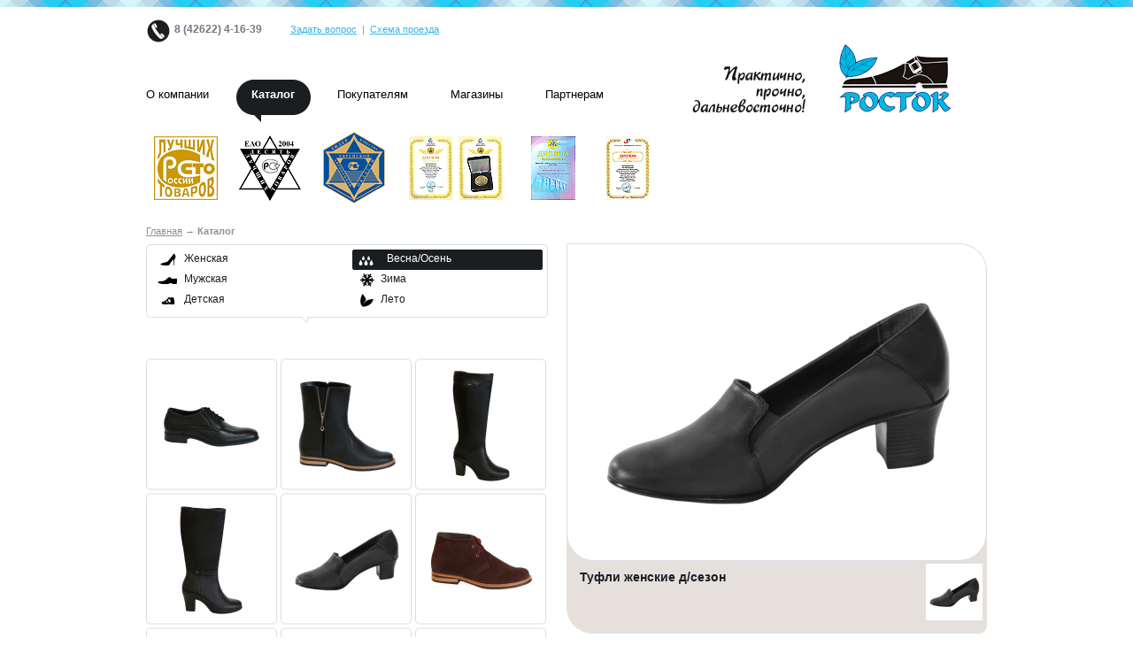

--- FILE ---
content_type: text/html; charset=utf-8
request_url: http://www.obuvrostok.ru/catalog/all/3/664
body_size: 18830
content:
<!DOCTYPE html PUBLIC "-//W3C//DTD XHTML 1.0 Transitional//EN" "http://www.w3.org/TR/xhtml1/DTD/xhtml1-transitional.dtd">
<html xmlns="http://www.w3.org/1999/xhtml" xml:lang="ru" lang="ru" dir="ltr">
  <head>
<meta http-equiv="Content-Type" content="text/html; charset=utf-8" />
    <meta http-equiv="Content-Type" content="text/html; charset=utf-8" />

<link rel="shortcut icon" href="/sites/obuvrostok.ru/files/rostokdv_theme_favicon_0.ico" type="image/x-icon" />
    <title> | Обувь Росток</title>
    <link type="text/css" rel="stylesheet" media="all" href="/sites/obuvrostok.ru/files/css/css_10007b808b7f678896bbe3eaad35f41a.css" />
<link type="text/css" rel="stylesheet" media="print" href="/sites/obuvrostok.ru/files/css/css_4020a8c6dd3f9c76e1710eec50994855.css" />
    <script type="text/javascript" src="/sites/obuvrostok.ru/files/js/js_f255a77520a1c4f2d7a8cf35bb276726.js"></script>
<script type="text/javascript">
<!--//--><![CDATA[//><!--
jQuery.extend(Drupal.settings, { "basePath": "/", "colorbox": { "transition": "elastic", "speed": 350, "opacity": "0.85", "slideshow": false, "slideshowAuto": false, "slideshowSpeed": 2500, "slideshowStart": "", "slideshowStop": "", "current": "{current} of {total}", "previous": "« Prev", "next": "Next »", "close": "Закрыть", "overlayClose": true, "maxWidth": "100%", "maxHeight": "100%" }, "CTools": { "pageId": "page-10e0a1e22710edc2df849e41963d60b2" }, "googleanalytics": { "trackOutgoing": 1, "trackMailto": 1, "trackDownload": 1, "trackDownloadExtensions": "7z|aac|arc|arj|asf|asx|avi|bin|csv|doc|exe|flv|gif|gz|gzip|hqx|jar|jpe?g|js|mp(2|3|4|e?g)|mov(ie)?|msi|msp|pdf|phps|png|ppt|qtm?|ra(m|r)?|sea|sit|tar|tgz|torrent|txt|wav|wma|wmv|wpd|xls|xml|z|zip" } });
//--><!]]>
</script>
  
 

	<!--[if IE 6]>
          <script src="/sites/all/libraries/iepngfix/iepngfix_tilebg.js" type="text/javascript"></script>
		<link href="/sites/obuvrostok.ru/themes/rostokdv_theme/fix-ie6.css" rel="stylesheet" type="text/css">
    <![endif]-->

  </head>
<body  class="url-catalog url-catalog-all url-catalog-all-3 url-catalog-all-3-664 sidebar-right menu-primary-links not-front">

<div id="wrapper">
	<div id="header">
    	
        <div id="logo-floater">
                </div>		
		
		
		
		<div id="headerInner">
	    	<div id="block-block-2" class="clear-block block block-block">


    
  <div class="content"><div class="contacs-phone"><span style="font-weight: bold;">8 (42622) 4-16-39</span></div>
<div class="contacs-feedback"><a href="/feedback">Задать вопрос</a>&nbsp;&nbsp;|&nbsp;&nbsp;<a href="/g-birobidzhan">Схема проезда</a></div>
</div>
</div>
<div id="block-block-5" class="clear-block block block-block">


    
  <div class="content"><p><a href="/"><img src="/sites/obuvrostok.ru/files/logo.gif" width="294" alt="Обувь Росток" height="77" /></a></p>
</div>
</div>
           		<ul class="links primary-links"><li class="menu-309 first"><a href="/company"><span>О компании</span></a></li>
<li class="menu-1533 active-trail"><a href="/catalog"><span>Каталог</span></a></li>
<li class="menu-1531"><a href="/pokupatelyam"><span>Покупателям</span></a></li>
<li class="menu-1530"><a href="/g-birobidzhan"><span>Магазины</span></a></li>
<li class="menu-1532 last"><a href="/partneram"><span>Партнерам</span></a></li>
</ul>	                             		</div>
	
    </div>
    
    <div id="middle">
    	<div id="middleInner">
        	            	<div id="overContent">
               		<div id="block-block-10" class="clear-block block block-block">


    
  <div class="content"><div class="medals"><img src="/sites/obuvrostok.ru/files/1.gif" alt="Сто Лучших Товаров" /><img src="/sites/obuvrostok.ru/files/2.gif" alt="ЕАО 2004" /><img src="/sites/obuvrostok.ru/files/3.gif" alt="Сто Лучших Товаров" /><img src="/sites/obuvrostok.ru/files/4.gif" alt="Золотая медаль выставки Промышленные товары" /><img src="/sites/obuvrostok.ru/files/5.gif" alt="Победитель конкурса Лидеры качества ЕАО" /><img src="/sites/obuvrostok.ru/files/6.gif" alt="Большая золотая медаль выставки Промышленные товары" /></div>
</div>
</div>
                </div>
                                	            	<div id="sideRight">
        			<div id="block-block-4" class="clear-block block block-block">


    
  <div class="content"><div class="view view-catalog view-id-catalog view-display-id-block_1 view-dom-id-2">
    
  
  
      <div class="view-content">
        <div class="views-row views-row-1 views-row-odd views-row-first views-row-last">
      
  <div class="views-field-field-product-image-fid">
                <div class="field-content"><img src="http://www.obuvrostok.ru/sites/obuvrostok.ru/files/imagecache/product_image/251101-603.161.jpg" alt="" title=""  class="imagecache imagecache-product_image imagecache-default imagecache-product_image_default" width="443" height="327" /></div>
  </div>
  
  <div class="views-field-field-product-image-fid-1">
                <div class="field-content"><img src="http://www.obuvrostok.ru/sites/obuvrostok.ru/files/imagecache/product_image_mini/251101-603.161.jpg" alt="" title=""  class="imagecache imagecache-product_image_mini imagecache-default imagecache-product_image_mini_default" width="64" height="64" /></div>
  </div>
  
  <div class="views-field-title">
                <span class="field-content">Туфли женские д/сезон</span>
  </div>
  
  <div class="views-field-field-product-price-value">
                <span class="field-content">&nbsp;</span>
  </div>
  
  <div class="views-field-edit-node">
                <span class="field-content"></span>
  </div>
  
  <div class="views-field-field-product-marking-value">
          <label class="views-label-field-product-marking-value">
        Артикул:
      </label>
                <span class="field-content">251101-603.161</span>
  </div>
  
  <div class="views-field-field-product-top-value">
          <label class="views-label-field-product-top-value">
        Верх:
      </label>
                <span class="field-content">Натуральная кожа</span>
  </div>
  
  <div class="views-field-field-product-lining-value">
          <label class="views-label-field-product-lining-value">
        Подкладка:
      </label>
                <span class="field-content">Натуральная кожа</span>
  </div>
  
  <div class="views-field-field-product-sole-value">
          <label class="views-label-field-product-sole-value">
        Подошва:
      </label>
                <span class="field-content">ТЭП</span>
  </div>
  
  <div class="views-field-field-product-sizes-value">
          <label class="views-label-field-product-sizes-value">
        Размерный ряд:
      </label>
                <span class="field-content">36-41</span>
  </div>
  
  <div class="views-field-body">
                <div class="field-content"></div>
  </div>
  </div>
    </div>
  
  
  
  
  
  
</div> </div>
</div>
	        	</div>
                	    <div id="content">
        		<div id="innerWrap">
            		<div class="breadcrumb"><a href="/">Главная</a> &rarr; Каталог</div>            		<div id="breadcrumbs-content"><div id="block-rostok-0" class="clear-block block block-rostok">


    
  <div class="content"><div id="prefix"></div><div id="menu-tax"><ul class="links"><li class="tid-5 first"><a href="/catalog/5/all">Женская</a></li>
<li class="tid-4"><a href="/catalog/4/all">Мужская</a></li>
<li class="tid-6 last"><a href="/catalog/6/all">Детская</a></li>
</ul><ul class="links"><li class="tid-3 active-term-season first"><a href="/catalog/all/3">Весна/Осень</a></li>
<li class="tid-1"><a href="/catalog/all/1">Зима</a></li>
<li class="tid-2 last"><a href="/catalog/all/2">Лето</a></li>
</ul><div id="clearer"> </div></div><div id="suffix"></div></div>
</div>
</div>          				          					        					
										
        	  				    	              						            	    		
              		<div class="clear-block">
        			    <div class="view view-catalog view-id-catalog view-display-id-page_1 view-dom-id-1">
    
  
  
      <div class="view-content">
      <table class="views-view-grid">
  <tbody>
                <tr class="row-1 row-first">
                  <td class="col-1">
              
  <div class="views-field-field-product-image-fid">
                <div class="field-content"><a href="/catalog/all/3/669"><img src="http://www.obuvrostok.ru/sites/obuvrostok.ru/files/imagecache/product_image_thumb/131101-604.175.jpg" alt="" title=""  class="imagecache imagecache-product_image_thumb imagecache-default imagecache-product_image_thumb_default" width="134" height="134" /></a></div>
  </div>
          </td>
                  <td class="col-2">
              
  <div class="views-field-field-product-image-fid">
                <div class="field-content"><a href="/catalog/all/3/667"><img src="http://www.obuvrostok.ru/sites/obuvrostok.ru/files/imagecache/product_image_thumb/211401-599.172.jpg" alt="" title=""  class="imagecache imagecache-product_image_thumb imagecache-default imagecache-product_image_thumb_default" width="134" height="134" /></a></div>
  </div>
          </td>
                  <td class="col-3">
              
  <div class="views-field-field-product-image-fid">
                <div class="field-content"><a href="/catalog/all/3/666"><img src="http://www.obuvrostok.ru/sites/obuvrostok.ru/files/imagecache/product_image_thumb/241401-597.181.jpg" alt="" title=""  class="imagecache imagecache-product_image_thumb imagecache-default imagecache-product_image_thumb_default" width="134" height="134" /></a></div>
  </div>
          </td>
              </tr>
                <tr class="row-2">
                  <td class="col-1">
              
  <div class="views-field-field-product-image-fid">
                <div class="field-content"><a href="/catalog/all/3/665"><img src="http://www.obuvrostok.ru/sites/obuvrostok.ru/files/imagecache/product_image_thumb/241401-596.181.jpg" alt="" title=""  class="imagecache imagecache-product_image_thumb imagecache-default imagecache-product_image_thumb_default" width="134" height="134" /></a></div>
  </div>
          </td>
                  <td class="col-2">
              
  <div class="views-field-field-product-image-fid">
                <div class="field-content"><a href="/catalog/all/3/664" class="active"><img src="http://www.obuvrostok.ru/sites/obuvrostok.ru/files/imagecache/product_image_thumb/251101-603.161.jpg" alt="" title=""  class="imagecache imagecache-product_image_thumb imagecache-default imagecache-product_image_thumb_default" width="134" height="134" /></a></div>
  </div>
          </td>
                  <td class="col-3">
              
  <div class="views-field-field-product-image-fid">
                <div class="field-content"><a href="/catalog/all/3/663"><img src="http://www.obuvrostok.ru/sites/obuvrostok.ru/files/imagecache/product_image_thumb/224133-600.172.jpg" alt="" title=""  class="imagecache imagecache-product_image_thumb imagecache-default imagecache-product_image_thumb_default" width="134" height="134" /></a></div>
  </div>
          </td>
              </tr>
                <tr class="row-3 row-last">
                  <td class="col-1">
              
  <div class="views-field-field-product-image-fid">
                <div class="field-content"><a href="/catalog/all/3/661"><img src="http://www.obuvrostok.ru/sites/obuvrostok.ru/files/imagecache/product_image_thumb/213401-598.174.jpg" alt="" title=""  class="imagecache imagecache-product_image_thumb imagecache-default imagecache-product_image_thumb_default" width="134" height="134" /></a></div>
  </div>
          </td>
                  <td class="col-2">
              
  <div class="views-field-field-product-image-fid">
                <div class="field-content"><a href="/catalog/all/3/657"><img src="http://www.obuvrostok.ru/sites/obuvrostok.ru/files/imagecache/product_image_thumb/211401-601.180.jpg" alt="" title=""  class="imagecache imagecache-product_image_thumb imagecache-default imagecache-product_image_thumb_default" width="134" height="134" /></a></div>
  </div>
          </td>
                  <td class="col-3">
              
  <div class="views-field-field-product-image-fid">
                <div class="field-content"><a href="/catalog/all/3/651"><img src="http://www.obuvrostok.ru/sites/obuvrostok.ru/files/imagecache/product_image_thumb/241401-591.174-2.jpg" alt="" title=""  class="imagecache imagecache-product_image_thumb imagecache-default imagecache-product_image_thumb_default" width="134" height="134" /></a></div>
  </div>
          </td>
              </tr>
      </tbody>
</table>
    </div>
  
      <div class="item-list"><ul class="pager"><li class="pager-previous first">&nbsp;</li>
<li class="pager-current">1 из 22</li>
<li class="pager-next last"><a href="/catalog/all/3/664?page=1" class="active">››</a></li>
</ul></div>  
  
  
  
  
</div> 			      	</div>
	          	</div>
		    </div>
    	</div>
	</div>
</div>

<div id="footer">
	<div id="footerInner">

           		<ul class="links primary-links-footer"><li class="menu-309 first"><a href="/company"><span>О компании</span></a></li>
<li class="menu-1533 active-trail"><a href="/catalog"><span>Каталог</span></a></li>
<li class="menu-1531"><a href="/pokupatelyam"><span>Покупателям</span></a></li>
<li class="menu-1530"><a href="/g-birobidzhan"><span>Магазины</span></a></li>
<li class="menu-1532 last"><a href="/partneram"><span>Партнерам</span></a></li>
</ul>	   
    	<div id="block-block-7" class="clear-block block block-block">


    
  <div class="content"><div class="vcard">
  <div>&copy; 2026 <span class="fn org">Росток</span>
  Крупный <a href='/' class='landing'>обувной магазин во владивостоке</a> здесь  </div>
  <div class="adr">
    <span class="postal-code">679000</span>,
    <span class="locality">г. Биробиджан</span>,
    <span class="street-address">ул. Пионерская, д. 66</span>
  </div>
  <span class="tel">
    <abbr class="type" title="tel">тел.</abbr> 
    <abbr class="value" title="+ 7 (42622) 4-16-39 ">(42622) 4-16-39</abbr>
  </span>

</div></div>
</div>
<div id="block-block-8" class="clear-block block block-block">


    
  <div class="content"><p>&nbsp;</p>
<!-- <p id="advantika"><a href="http://www.advantika.ru/" mce_href="http://www.advantika.ru/" title="Создание результативных сайтов и эффективное продвижение!">Разработка и продвижение</a><a href="http://www.advantika.ru/" mce_href="http://www.advantika.ru/" title="Создание результативных сайтов и эффективное продвижение!"><img src="/sites/obuvrostok.ru/files/adv-logo.gif" mce_src="/sites/obuvrostok.ru/files/adv-logo.gif" alt="Адвантика" /></a></p> --><!-- <p id="advantika"><a href="http://www.advantika.ru/" mce_href="http://www.advantika.ru/" title="Создание результативных сайтов и эффективное продвижение!">Разработка и продвижение</a><a href="http://www.advantika.ru/" mce_href="http://www.advantika.ru/" title="Создание результативных сайтов и эффективное продвижение!"><img src="/sites/obuvrostok.ru/files/adv-logo.gif" mce_src="/sites/obuvrostok.ru/files/adv-logo.gif" alt="Адвантика" /></a></p> --></div>
</div>
<div id="block-block-11" class="clear-block block block-block">


    
  <div class="content"><!-- Yandex.Metrika counter -->
<script src="//mc.yandex.ru/metrika/watch.js" type="text/javascript"></script>
<div style="display:none;"><script type="text/javascript">
try { var yaCounter6536440 = new Ya.Metrika({id:6536440,
          clickmap:true,
          trackLinks:true,
          accurateTrackBounce:true});}
catch(e) { }
</script></div>
<noscript><div><img src="//mc.yandex.ru/watch/6536440" style="position:absolute; left:-9999px;" alt="" /></div></noscript>
<!-- /Yandex.Metrika counter --></div>
</div>
    </div>
</div>

<script type="text/javascript">
<!--//--><![CDATA[//><!--
var _gaq = _gaq || [];_gaq.push(["_setAccount", "UA-23117800-1"]);_gaq.push(["_setDomainName", ".obuvrostok.ru"]);_gaq.push(['_addOrganic','images.yandex.ru','text',true]);_gaq.push(['_addOrganic', "images.google.ru","q"]);_gaq.push(['_addOrganic', "images.google.com","q"]);_gaq.push(['_addOrganic', "blogsearch.google.ru", "q",true]);_gaq.push(['_addOrganic', "blogs.yandex.ru", "text", true]);_gaq.push(['_addOrganic', "yandex", "text", true]);_gaq.push(['_addOrganic', "google.com", "q"]);_gaq.push(['_addOrganic', "google.md", "q"]);_gaq.push(['_addOrganic', "google.ru", "q"]);_gaq.push(['_addOrganic', "go.mail.ru", "q"]);_gaq.push(['_addOrganic', "mail.ru", "q"]);_gaq.push(['_addOrganic', "r0","words"]);_gaq.push(['_addOrganic', "nova.rambler.ru", "words"]);_gaq.push(['_addOrganic', "rambler", "words"]);_gaq.push(['_addOrganic', "bing", "q"]);_gaq.push(['_addOrganic', "search.qip.ru","query"]);_gaq.push(['_addOrganic', "nigma.ru", "s"]);_gaq.push(['_addOrganic', "webalta.ru", "q"]);_gaq.push(['_addOrganic', "aport.ru", "r"]);_gaq.push(['_addOrganic', "poisk.ru", "text"]);_gaq.push(['_addOrganic', "km.ru", "sq"]);_gaq.push(['_addOrganic', "liveinternet.ru", "ask"]);_gaq.push(['_addOrganic', "quintura.ru", "request"]);_gaq.push(['_addOrganic', "search.qip.ru", "query"]);_gaq.push(['_addOrganic', "gde.ru", "keywords"]);_gaq.push(['_addOrganic', "gogo.ru", "q"]);_gaq.push(['_addOrganic', "ru.yahoo.com", "p"]);_gaq.push(['_addOrganic', "m.yandex","query"]);_gaq.push(['_addOrganic', "market.yandex.ru", "text", true]);_gaq.push(['_addOrganic', "price.ru", "pnam"]);_gaq.push(['_addOrganic', "tyndex.ru", "pnam"]);_gaq.push(['_addOrganic', "torg.mail.ru", "q"]);_gaq.push(['_addOrganic', "tiu.ru", "query"]);_gaq.push(['_addOrganic', "tech2u.ru", "text"]);_gaq.push(['_addOrganic', "goods.marketgid.com", "query"]);_gaq.push(['_addOrganic', "poisk.ngs.ru", "q"]);_gaq.push(["_trackPageview"]);(function() {var ga = document.createElement("script");ga.type = "text/javascript";ga.async = true;ga.src = ("https:" == document.location.protocol ? "https://ssl" : "http://www") + ".google-analytics.com/ga.js";var s = document.getElementsByTagName("script")[0];s.parentNode.insertBefore(ga, s);})();
//--><!]]>
</script>
</body>
</html>
